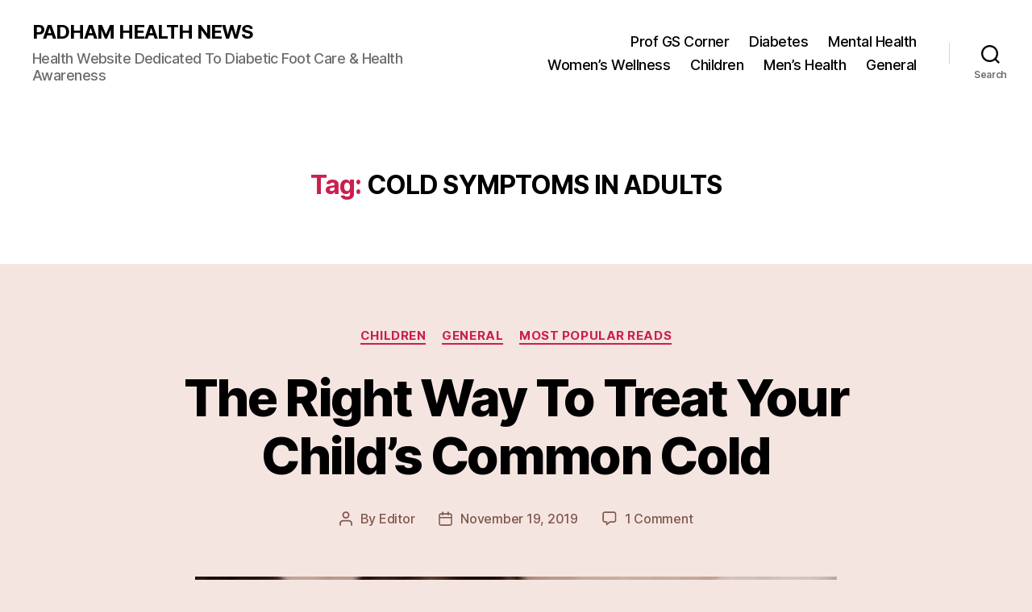

--- FILE ---
content_type: text/html; charset=UTF-8
request_url: https://padhamhealthnews.org/tag/cold-symptoms-in-adults/
body_size: 15850
content:
<!DOCTYPE html><html
class="no-js" dir="ltr" lang="en-GB" prefix="og: https://ogp.me/ns#"><head><meta
charset="UTF-8"><meta
name="viewport" content="width=device-width, initial-scale=1.0"><link
rel="profile" href="https://gmpg.org/xfn/11"><title>COLD SYMPTOMS IN ADULTS - PADHAM HEALTH NEWS</title><style>img:is([sizes="auto" i], [sizes^="auto," i]){contain-intrinsic-size:3000px 1500px}</style><meta
name="robots" content="max-image-preview:large" /><link
rel="canonical" href="https://padhamhealthnews.org/tag/cold-symptoms-in-adults/" /><meta
name="generator" content="All in One SEO (AIOSEO) 4.8.9" /> <script type="application/ld+json" class="aioseo-schema">{"@context":"https:\/\/schema.org","@graph":[{"@type":"BreadcrumbList","@id":"https:\/\/padhamhealthnews.org\/tag\/cold-symptoms-in-adults\/#breadcrumblist","itemListElement":[{"@type":"ListItem","@id":"https:\/\/padhamhealthnews.org#listItem","position":1,"name":"Home","item":"https:\/\/padhamhealthnews.org","nextItem":{"@type":"ListItem","@id":"https:\/\/padhamhealthnews.org\/tag\/cold-symptoms-in-adults\/#listItem","name":"COLD SYMPTOMS IN ADULTS"}},{"@type":"ListItem","@id":"https:\/\/padhamhealthnews.org\/tag\/cold-symptoms-in-adults\/#listItem","position":2,"name":"COLD SYMPTOMS IN ADULTS","previousItem":{"@type":"ListItem","@id":"https:\/\/padhamhealthnews.org#listItem","name":"Home"}}]},{"@type":"CollectionPage","@id":"https:\/\/padhamhealthnews.org\/tag\/cold-symptoms-in-adults\/#collectionpage","url":"https:\/\/padhamhealthnews.org\/tag\/cold-symptoms-in-adults\/","name":"COLD SYMPTOMS IN ADULTS - PADHAM HEALTH NEWS","inLanguage":"en-GB","isPartOf":{"@id":"https:\/\/padhamhealthnews.org\/#website"},"breadcrumb":{"@id":"https:\/\/padhamhealthnews.org\/tag\/cold-symptoms-in-adults\/#breadcrumblist"}},{"@type":"Organization","@id":"https:\/\/padhamhealthnews.org\/#organization","name":"PADHAM HEALTH NEWS","description":"Health Website Dedicated To Diabetic Foot Care & Health Awareness","url":"https:\/\/padhamhealthnews.org\/","sameAs":["https:\/\/facebook.com\/@padhamhealthnews","https:\/\/x.com\/@padhamhealthnews","https:\/\/instagram.com\/@padhamhealthnews","https:\/\/pinterest.com\/@padhamhealthnews","https:\/\/youtube.com\/@padhamhealthnews"]},{"@type":"WebSite","@id":"https:\/\/padhamhealthnews.org\/#website","url":"https:\/\/padhamhealthnews.org\/","name":"PADHAM HEALTH NEWS","description":"Health Website Dedicated To Diabetic Foot Care & Health Awareness","inLanguage":"en-GB","publisher":{"@id":"https:\/\/padhamhealthnews.org\/#organization"}}]}</script> <link
rel="alternate" type="application/rss+xml" title="PADHAM HEALTH NEWS &raquo; Feed" href="https://padhamhealthnews.org/feed/" /><link
rel="alternate" type="application/rss+xml" title="PADHAM HEALTH NEWS &raquo; Comments Feed" href="https://padhamhealthnews.org/comments/feed/" /><link
rel="alternate" type="application/rss+xml" title="PADHAM HEALTH NEWS &raquo; COLD SYMPTOMS IN ADULTS Tag Feed" href="https://padhamhealthnews.org/tag/cold-symptoms-in-adults/feed/" /> <script src="//www.googletagmanager.com/gtag/js?id=G-51MRKMKKEB"  data-cfasync="false" data-wpfc-render="false" async></script> <script data-cfasync="false" data-wpfc-render="false">var mi_version='9.9.0';var mi_track_user=true;var mi_no_track_reason='';var MonsterInsightsDefaultLocations={"page_location":"https:\/\/padhamhealthnews.org\/tag\/cold-symptoms-in-adults\/"};if(typeof MonsterInsightsPrivacyGuardFilter==='function'){var MonsterInsightsLocations=(typeof MonsterInsightsExcludeQuery==='object')?MonsterInsightsPrivacyGuardFilter(MonsterInsightsExcludeQuery):MonsterInsightsPrivacyGuardFilter(MonsterInsightsDefaultLocations);}else{var MonsterInsightsLocations=(typeof MonsterInsightsExcludeQuery==='object')?MonsterInsightsExcludeQuery:MonsterInsightsDefaultLocations;}
var disableStrs=['ga-disable-G-51MRKMKKEB',];function __gtagTrackerIsOptedOut(){for(var index=0;index<disableStrs.length;index++){if(document.cookie.indexOf(disableStrs[index]+'=true')>-1){return true;}}
return false;}
if(__gtagTrackerIsOptedOut()){for(var index=0;index<disableStrs.length;index++){window[disableStrs[index]]=true;}}
function __gtagTrackerOptout(){for(var index=0;index<disableStrs.length;index++){document.cookie=disableStrs[index]+'=true; expires=Thu, 31 Dec 2099 23:59:59 UTC; path=/';window[disableStrs[index]]=true;}}
if('undefined'===typeof gaOptout){function gaOptout(){__gtagTrackerOptout();}}
window.dataLayer=window.dataLayer||[];window.MonsterInsightsDualTracker={helpers:{},trackers:{},};if(mi_track_user){function __gtagDataLayer(){dataLayer.push(arguments);}
function __gtagTracker(type,name,parameters){if(!parameters){parameters={};}
if(parameters.send_to){__gtagDataLayer.apply(null,arguments);return;}
if(type==='event'){parameters.send_to=monsterinsights_frontend.v4_id;var hookName=name;if(typeof parameters['event_category']!=='undefined'){hookName=parameters['event_category']+':'+name;}
if(typeof MonsterInsightsDualTracker.trackers[hookName]!=='undefined'){MonsterInsightsDualTracker.trackers[hookName](parameters);}else{__gtagDataLayer('event',name,parameters);}}else{__gtagDataLayer.apply(null,arguments);}}
__gtagTracker('js',new Date());__gtagTracker('set',{'developer_id.dZGIzZG':true,});if(MonsterInsightsLocations.page_location){__gtagTracker('set',MonsterInsightsLocations);}
__gtagTracker('config','G-51MRKMKKEB',{"forceSSL":"true","link_attribution":"true"});window.gtag=__gtagTracker;(function(){var noopfn=function(){return null;};var newtracker=function(){return new Tracker();};var Tracker=function(){return null;};var p=Tracker.prototype;p.get=noopfn;p.set=noopfn;p.send=function(){var args=Array.prototype.slice.call(arguments);args.unshift('send');__gaTracker.apply(null,args);};var __gaTracker=function(){var len=arguments.length;if(len===0){return;}
var f=arguments[len-1];if(typeof f!=='object'||f===null||typeof f.hitCallback!=='function'){if('send'===arguments[0]){var hitConverted,hitObject=false,action;if('event'===arguments[1]){if('undefined'!==typeof arguments[3]){hitObject={'eventAction':arguments[3],'eventCategory':arguments[2],'eventLabel':arguments[4],'value':arguments[5]?arguments[5]:1,}}}
if('pageview'===arguments[1]){if('undefined'!==typeof arguments[2]){hitObject={'eventAction':'page_view','page_path':arguments[2],}}}
if(typeof arguments[2]==='object'){hitObject=arguments[2];}
if(typeof arguments[5]==='object'){Object.assign(hitObject,arguments[5]);}
if('undefined'!==typeof arguments[1].hitType){hitObject=arguments[1];if('pageview'===hitObject.hitType){hitObject.eventAction='page_view';}}
if(hitObject){action='timing'===arguments[1].hitType?'timing_complete':hitObject.eventAction;hitConverted=mapArgs(hitObject);__gtagTracker('event',action,hitConverted);}}
return;}
function mapArgs(args){var arg,hit={};var gaMap={'eventCategory':'event_category','eventAction':'event_action','eventLabel':'event_label','eventValue':'event_value','nonInteraction':'non_interaction','timingCategory':'event_category','timingVar':'name','timingValue':'value','timingLabel':'event_label','page':'page_path','location':'page_location','title':'page_title','referrer':'page_referrer',};for(arg in args){if(!(!args.hasOwnProperty(arg)||!gaMap.hasOwnProperty(arg))){hit[gaMap[arg]]=args[arg];}else{hit[arg]=args[arg];}}
return hit;}
try{f.hitCallback();}catch(ex){}};__gaTracker.create=newtracker;__gaTracker.getByName=newtracker;__gaTracker.getAll=function(){return[];};__gaTracker.remove=noopfn;__gaTracker.loaded=true;window['__gaTracker']=__gaTracker;})();}else{console.log("");(function(){function __gtagTracker(){return null;}
window['__gtagTracker']=__gtagTracker;window['gtag']=__gtagTracker;})();}</script> <script>window._wpemojiSettings={"baseUrl":"https:\/\/s.w.org\/images\/core\/emoji\/16.0.1\/72x72\/","ext":".png","svgUrl":"https:\/\/s.w.org\/images\/core\/emoji\/16.0.1\/svg\/","svgExt":".svg","source":{"concatemoji":"https:\/\/padhamhealthnews.org\/wp-includes\/js\/wp-emoji-release.min.js?ver=6.8.3"}};
/*! This file is auto-generated */
!function(s,n){var o,i,e;function c(e){try{var t={supportTests:e,timestamp:(new Date).valueOf()};sessionStorage.setItem(o,JSON.stringify(t))}catch(e){}}function p(e,t,n){e.clearRect(0,0,e.canvas.width,e.canvas.height),e.fillText(t,0,0);var t=new Uint32Array(e.getImageData(0,0,e.canvas.width,e.canvas.height).data),a=(e.clearRect(0,0,e.canvas.width,e.canvas.height),e.fillText(n,0,0),new Uint32Array(e.getImageData(0,0,e.canvas.width,e.canvas.height).data));return t.every(function(e,t){return e===a[t]})}function u(e,t){e.clearRect(0,0,e.canvas.width,e.canvas.height),e.fillText(t,0,0);for(var n=e.getImageData(16,16,1,1),a=0;a<n.data.length;a++)if(0!==n.data[a])return!1;return!0}function f(e,t,n,a){switch(t){case"flag":return n(e,"\ud83c\udff3\ufe0f\u200d\u26a7\ufe0f","\ud83c\udff3\ufe0f\u200b\u26a7\ufe0f")?!1:!n(e,"\ud83c\udde8\ud83c\uddf6","\ud83c\udde8\u200b\ud83c\uddf6")&&!n(e,"\ud83c\udff4\udb40\udc67\udb40\udc62\udb40\udc65\udb40\udc6e\udb40\udc67\udb40\udc7f","\ud83c\udff4\u200b\udb40\udc67\u200b\udb40\udc62\u200b\udb40\udc65\u200b\udb40\udc6e\u200b\udb40\udc67\u200b\udb40\udc7f");case"emoji":return!a(e,"\ud83e\udedf")}return!1}function g(e,t,n,a){var r="undefined"!=typeof WorkerGlobalScope&&self instanceof WorkerGlobalScope?new OffscreenCanvas(300,150):s.createElement("canvas"),o=r.getContext("2d",{willReadFrequently:!0}),i=(o.textBaseline="top",o.font="600 32px Arial",{});return e.forEach(function(e){i[e]=t(o,e,n,a)}),i}function t(e){var t=s.createElement("script");t.src=e,t.defer=!0,s.head.appendChild(t)}"undefined"!=typeof Promise&&(o="wpEmojiSettingsSupports",i=["flag","emoji"],n.supports={everything:!0,everythingExceptFlag:!0},e=new Promise(function(e){s.addEventListener("DOMContentLoaded",e,{once:!0})}),new Promise(function(t){var n=function(){try{var e=JSON.parse(sessionStorage.getItem(o));if("object"==typeof e&&"number"==typeof e.timestamp&&(new Date).valueOf()<e.timestamp+604800&&"object"==typeof e.supportTests)return e.supportTests}catch(e){}return null}();if(!n){if("undefined"!=typeof Worker&&"undefined"!=typeof OffscreenCanvas&&"undefined"!=typeof URL&&URL.createObjectURL&&"undefined"!=typeof Blob)try{var e="postMessage("+g.toString()+"("+[JSON.stringify(i),f.toString(),p.toString(),u.toString()].join(",")+"));",a=new Blob([e],{type:"text/javascript"}),r=new Worker(URL.createObjectURL(a),{name:"wpTestEmojiSupports"});return void(r.onmessage=function(e){c(n=e.data),r.terminate(),t(n)})}catch(e){}c(n=g(i,f,p,u))}t(n)}).then(function(e){for(var t in e)n.supports[t]=e[t],n.supports.everything=n.supports.everything&&n.supports[t],"flag"!==t&&(n.supports.everythingExceptFlag=n.supports.everythingExceptFlag&&n.supports[t]);n.supports.everythingExceptFlag=n.supports.everythingExceptFlag&&!n.supports.flag,n.DOMReady=!1,n.readyCallback=function(){n.DOMReady=!0}}).then(function(){return e}).then(function(){var e;n.supports.everything||(n.readyCallback(),(e=n.source||{}).concatemoji?t(e.concatemoji):e.wpemoji&&e.twemoji&&(t(e.twemoji),t(e.wpemoji)))}))}((window,document),window._wpemojiSettings);</script> <style id='wp-emoji-styles-inline-css'>img.wp-smiley,img.emoji{display:inline !important;border:none !important;box-shadow:none !important;height:1em !important;width:1em !important;margin:0
0.07em !important;vertical-align:-0.1em !important;background:none !important;padding:0
!important}</style><link
rel='stylesheet' id='wp-block-library-css' href='https://padhamhealthnews.org/wp-includes/css/dist/block-library/style.min.css?ver=6.8.3' media='all' /><style id='classic-theme-styles-inline-css'>
/*! This file is auto-generated */
.wp-block-button__link{color:#fff;background-color:#32373c;border-radius:9999px;box-shadow:none;text-decoration:none;padding:calc(.667em + 2px) calc(1.333em+2px);font-size:1.125em}.wp-block-file__button{background:#32373c;color:#fff;text-decoration:none}</style><style id='global-styles-inline-css'>:root{--wp--preset--aspect-ratio--square:1;--wp--preset--aspect-ratio--4-3:4/3;--wp--preset--aspect-ratio--3-4:3/4;--wp--preset--aspect-ratio--3-2:3/2;--wp--preset--aspect-ratio--2-3:2/3;--wp--preset--aspect-ratio--16-9:16/9;--wp--preset--aspect-ratio--9-16:9/16;--wp--preset--color--black:#000;--wp--preset--color--cyan-bluish-gray:#abb8c3;--wp--preset--color--white:#fff;--wp--preset--color--pale-pink:#f78da7;--wp--preset--color--vivid-red:#cf2e2e;--wp--preset--color--luminous-vivid-orange:#ff6900;--wp--preset--color--luminous-vivid-amber:#fcb900;--wp--preset--color--light-green-cyan:#7bdcb5;--wp--preset--color--vivid-green-cyan:#00d084;--wp--preset--color--pale-cyan-blue:#8ed1fc;--wp--preset--color--vivid-cyan-blue:#0693e3;--wp--preset--color--vivid-purple:#9b51e0;--wp--preset--color--accent:#ca1f4d;--wp--preset--color--primary:#000;--wp--preset--color--secondary:#7f574c;--wp--preset--color--subtle-background:#dfc0b8;--wp--preset--color--background:#f5e5e1;--wp--preset--gradient--vivid-cyan-blue-to-vivid-purple:linear-gradient(135deg,rgba(6,147,227,1) 0%,rgb(155,81,224) 100%);--wp--preset--gradient--light-green-cyan-to-vivid-green-cyan:linear-gradient(135deg,rgb(122,220,180) 0%,rgb(0,208,130) 100%);--wp--preset--gradient--luminous-vivid-amber-to-luminous-vivid-orange:linear-gradient(135deg,rgba(252,185,0,1) 0%,rgba(255,105,0,1) 100%);--wp--preset--gradient--luminous-vivid-orange-to-vivid-red:linear-gradient(135deg,rgba(255,105,0,1) 0%,rgb(207,46,46) 100%);--wp--preset--gradient--very-light-gray-to-cyan-bluish-gray:linear-gradient(135deg,rgb(238,238,238) 0%,rgb(169,184,195) 100%);--wp--preset--gradient--cool-to-warm-spectrum:linear-gradient(135deg,rgb(74,234,220) 0%,rgb(151,120,209) 20%,rgb(207,42,186) 40%,rgb(238,44,130) 60%,rgb(251,105,98) 80%,rgb(254,248,76) 100%);--wp--preset--gradient--blush-light-purple:linear-gradient(135deg,rgb(255,206,236) 0%,rgb(152,150,240) 100%);--wp--preset--gradient--blush-bordeaux:linear-gradient(135deg,rgb(254,205,165) 0%,rgb(254,45,45) 50%,rgb(107,0,62) 100%);--wp--preset--gradient--luminous-dusk:linear-gradient(135deg,rgb(255,203,112) 0%,rgb(199,81,192) 50%,rgb(65,88,208) 100%);--wp--preset--gradient--pale-ocean:linear-gradient(135deg,rgb(255,245,203) 0%,rgb(182,227,212) 50%,rgb(51,167,181) 100%);--wp--preset--gradient--electric-grass:linear-gradient(135deg,rgb(202,248,128) 0%,rgb(113,206,126) 100%);--wp--preset--gradient--midnight:linear-gradient(135deg,rgb(2,3,129) 0%,rgb(40,116,252) 100%);--wp--preset--font-size--small:18px;--wp--preset--font-size--medium:20px;--wp--preset--font-size--large:26.25px;--wp--preset--font-size--x-large:42px;--wp--preset--font-size--normal:21px;--wp--preset--font-size--larger:32px;--wp--preset--spacing--20:0.44rem;--wp--preset--spacing--30:0.67rem;--wp--preset--spacing--40:1rem;--wp--preset--spacing--50:1.5rem;--wp--preset--spacing--60:2.25rem;--wp--preset--spacing--70:3.38rem;--wp--preset--spacing--80:5.06rem;--wp--preset--shadow--natural:6px 6px 9px rgba(0, 0, 0, 0.2);--wp--preset--shadow--deep:12px 12px 50px rgba(0, 0, 0, 0.4);--wp--preset--shadow--sharp:6px 6px 0px rgba(0, 0, 0, 0.2);--wp--preset--shadow--outlined:6px 6px 0px -3px rgba(255, 255, 255, 1), 6px 6px rgba(0, 0, 0, 1);--wp--preset--shadow--crisp:6px 6px 0px rgba(0,0,0,1)}:where(.is-layout-flex){gap:0.5em}:where(.is-layout-grid){gap:0.5em}body .is-layout-flex{display:flex}.is-layout-flex{flex-wrap:wrap;align-items:center}.is-layout-flex>:is(*,div){margin:0}body .is-layout-grid{display:grid}.is-layout-grid>:is(*,div){margin:0}:where(.wp-block-columns.is-layout-flex){gap:2em}:where(.wp-block-columns.is-layout-grid){gap:2em}:where(.wp-block-post-template.is-layout-flex){gap:1.25em}:where(.wp-block-post-template.is-layout-grid){gap:1.25em}.has-black-color{color:var(--wp--preset--color--black) !important}.has-cyan-bluish-gray-color{color:var(--wp--preset--color--cyan-bluish-gray) !important}.has-white-color{color:var(--wp--preset--color--white) !important}.has-pale-pink-color{color:var(--wp--preset--color--pale-pink) !important}.has-vivid-red-color{color:var(--wp--preset--color--vivid-red) !important}.has-luminous-vivid-orange-color{color:var(--wp--preset--color--luminous-vivid-orange) !important}.has-luminous-vivid-amber-color{color:var(--wp--preset--color--luminous-vivid-amber) !important}.has-light-green-cyan-color{color:var(--wp--preset--color--light-green-cyan) !important}.has-vivid-green-cyan-color{color:var(--wp--preset--color--vivid-green-cyan) !important}.has-pale-cyan-blue-color{color:var(--wp--preset--color--pale-cyan-blue) !important}.has-vivid-cyan-blue-color{color:var(--wp--preset--color--vivid-cyan-blue) !important}.has-vivid-purple-color{color:var(--wp--preset--color--vivid-purple) !important}.has-black-background-color{background-color:var(--wp--preset--color--black) !important}.has-cyan-bluish-gray-background-color{background-color:var(--wp--preset--color--cyan-bluish-gray) !important}.has-white-background-color{background-color:var(--wp--preset--color--white) !important}.has-pale-pink-background-color{background-color:var(--wp--preset--color--pale-pink) !important}.has-vivid-red-background-color{background-color:var(--wp--preset--color--vivid-red) !important}.has-luminous-vivid-orange-background-color{background-color:var(--wp--preset--color--luminous-vivid-orange) !important}.has-luminous-vivid-amber-background-color{background-color:var(--wp--preset--color--luminous-vivid-amber) !important}.has-light-green-cyan-background-color{background-color:var(--wp--preset--color--light-green-cyan) !important}.has-vivid-green-cyan-background-color{background-color:var(--wp--preset--color--vivid-green-cyan) !important}.has-pale-cyan-blue-background-color{background-color:var(--wp--preset--color--pale-cyan-blue) !important}.has-vivid-cyan-blue-background-color{background-color:var(--wp--preset--color--vivid-cyan-blue) !important}.has-vivid-purple-background-color{background-color:var(--wp--preset--color--vivid-purple) !important}.has-black-border-color{border-color:var(--wp--preset--color--black) !important}.has-cyan-bluish-gray-border-color{border-color:var(--wp--preset--color--cyan-bluish-gray) !important}.has-white-border-color{border-color:var(--wp--preset--color--white) !important}.has-pale-pink-border-color{border-color:var(--wp--preset--color--pale-pink) !important}.has-vivid-red-border-color{border-color:var(--wp--preset--color--vivid-red) !important}.has-luminous-vivid-orange-border-color{border-color:var(--wp--preset--color--luminous-vivid-orange) !important}.has-luminous-vivid-amber-border-color{border-color:var(--wp--preset--color--luminous-vivid-amber) !important}.has-light-green-cyan-border-color{border-color:var(--wp--preset--color--light-green-cyan) !important}.has-vivid-green-cyan-border-color{border-color:var(--wp--preset--color--vivid-green-cyan) !important}.has-pale-cyan-blue-border-color{border-color:var(--wp--preset--color--pale-cyan-blue) !important}.has-vivid-cyan-blue-border-color{border-color:var(--wp--preset--color--vivid-cyan-blue) !important}.has-vivid-purple-border-color{border-color:var(--wp--preset--color--vivid-purple) !important}.has-vivid-cyan-blue-to-vivid-purple-gradient-background{background:var(--wp--preset--gradient--vivid-cyan-blue-to-vivid-purple) !important}.has-light-green-cyan-to-vivid-green-cyan-gradient-background{background:var(--wp--preset--gradient--light-green-cyan-to-vivid-green-cyan) !important}.has-luminous-vivid-amber-to-luminous-vivid-orange-gradient-background{background:var(--wp--preset--gradient--luminous-vivid-amber-to-luminous-vivid-orange) !important}.has-luminous-vivid-orange-to-vivid-red-gradient-background{background:var(--wp--preset--gradient--luminous-vivid-orange-to-vivid-red) !important}.has-very-light-gray-to-cyan-bluish-gray-gradient-background{background:var(--wp--preset--gradient--very-light-gray-to-cyan-bluish-gray) !important}.has-cool-to-warm-spectrum-gradient-background{background:var(--wp--preset--gradient--cool-to-warm-spectrum) !important}.has-blush-light-purple-gradient-background{background:var(--wp--preset--gradient--blush-light-purple) !important}.has-blush-bordeaux-gradient-background{background:var(--wp--preset--gradient--blush-bordeaux) !important}.has-luminous-dusk-gradient-background{background:var(--wp--preset--gradient--luminous-dusk) !important}.has-pale-ocean-gradient-background{background:var(--wp--preset--gradient--pale-ocean) !important}.has-electric-grass-gradient-background{background:var(--wp--preset--gradient--electric-grass) !important}.has-midnight-gradient-background{background:var(--wp--preset--gradient--midnight) !important}.has-small-font-size{font-size:var(--wp--preset--font-size--small) !important}.has-medium-font-size{font-size:var(--wp--preset--font-size--medium) !important}.has-large-font-size{font-size:var(--wp--preset--font-size--large) !important}.has-x-large-font-size{font-size:var(--wp--preset--font-size--x-large) !important}:where(.wp-block-post-template.is-layout-flex){gap:1.25em}:where(.wp-block-post-template.is-layout-grid){gap:1.25em}:where(.wp-block-columns.is-layout-flex){gap:2em}:where(.wp-block-columns.is-layout-grid){gap:2em}:root :where(.wp-block-pullquote){font-size:1.5em;line-height:1.6}</style><link
rel='stylesheet' id='dashicons-css' href='https://padhamhealthnews.org/wp-includes/css/dashicons.min.css?ver=6.8.3' media='all' /><link
rel='stylesheet' id='post-views-counter-frontend-css' href='https://padhamhealthnews.org/wp-content/plugins/post-views-counter/css/frontend.css?ver=1.3.11' media='all' /><link
rel='stylesheet' id='wp-components-css' href='https://padhamhealthnews.org/wp-includes/css/dist/components/style.min.css?ver=6.8.3' media='all' /><link
rel='stylesheet' id='godaddy-styles-css' href='https://padhamhealthnews.org/wp-content/mu-plugins/vendor/wpex/godaddy-launch/includes/Dependencies/GoDaddy/Styles/build/latest.css?ver=2.0.2' media='all' /><link
rel='stylesheet' id='twentytwenty-style-css' href='https://padhamhealthnews.org/wp-content/themes/twentytwenty/style.css?ver=2.9' media='all' /><style id='twentytwenty-style-inline-css'>.color-accent,.color-accent-hover:hover,.color-accent-hover:focus,:root .has-accent-color,.has-drop-cap:not(:focus):first-letter,.wp-block-button.is-style-outline,a{color:#ca1f4d}blockquote,.border-color-accent,.border-color-accent-hover:hover,.border-color-accent-hover:focus{border-color:#ca1f4d}button,.button,.faux-button,.wp-block-button__link,.wp-block-file .wp-block-file__button,input[type="button"],input[type="reset"],input[type="submit"],.bg-accent,.bg-accent-hover:hover,.bg-accent-hover:focus,:root .has-accent-background-color,.comment-reply-link{background-color:#ca1f4d}.fill-children-accent,.fill-children-accent
*{fill:#ca1f4d}:root .has-background-color,button,.button,.faux-button,.wp-block-button__link,.wp-block-file__button,input[type="button"],input[type="reset"],input[type="submit"],.wp-block-button,.comment-reply-link,.has-background.has-primary-background-color:not(.has-text-color),.has-background.has-primary-background-color *:not(.has-text-color),.has-background.has-accent-background-color:not(.has-text-color),.has-background.has-accent-background-color *:not(.has-text-color){color:#f5e5e1}:root .has-background-background-color{background-color:#f5e5e1}body,.entry-title a,:root .has-primary-color{color:#000}:root .has-primary-background-color{background-color:#000}cite,figcaption,.wp-caption-text,.post-meta,.entry-content .wp-block-archives li,.entry-content .wp-block-categories li,.entry-content .wp-block-latest-posts li,.wp-block-latest-comments__comment-date,.wp-block-latest-posts__post-date,.wp-block-embed figcaption,.wp-block-image figcaption,.wp-block-pullquote cite,.comment-metadata,.comment-respond .comment-notes,.comment-respond .logged-in-as,.pagination .dots,.entry-content hr:not(.has-background),hr.styled-separator,:root .has-secondary-color{color:#7f574c}:root .has-secondary-background-color{background-color:#7f574c}pre,fieldset,input,textarea,table,table *,hr{border-color:#dfc0b8}caption,code,code,kbd,samp,.wp-block-table.is-style-stripes tbody tr:nth-child(odd),:root .has-subtle-background-background-color{background-color:#dfc0b8}.wp-block-table.is-style-stripes{border-bottom-color:#dfc0b8}.wp-block-latest-posts.is-grid
li{border-top-color:#dfc0b8}:root .has-subtle-background-color{color:#dfc0b8}body:not(.overlay-header) .primary-menu > li > a,body:not(.overlay-header) .primary-menu > li > .icon,.modal-menu a,.footer-menu a, .footer-widgets a:where(:not(.wp-block-button__link)),#site-footer .wp-block-button.is-style-outline,.wp-block-pullquote:before,.singular:not(.overlay-header) .entry-header a,.archive-header a,.header-footer-group .color-accent,.header-footer-group .color-accent-hover:hover{color:#cd2653}.social-icons a,#site-footer button:not(.toggle),#site-footer .button,#site-footer .faux-button,#site-footer .wp-block-button__link,#site-footer .wp-block-file__button,#site-footer input[type="button"],#site-footer input[type="reset"],#site-footer input[type="submit"]{background-color:#cd2653}.header-footer-group,body:not(.overlay-header) #site-header .toggle,.menu-modal
.toggle{color:#000}body:not(.overlay-header) .primary-menu
ul{background-color:#000}body:not(.overlay-header) .primary-menu>li>ul:after{border-bottom-color:#000}body:not(.overlay-header) .primary-menu ul ul:after{border-left-color:#000}.site-description,body:not(.overlay-header) .toggle-inner .toggle-text,.widget .post-date,.widget .rss-date,.widget_archive li,.widget_categories li,.widget cite,.widget_pages li,.widget_meta li,.widget_nav_menu li,.powered-by-wordpress,.footer-credits .privacy-policy,.to-the-top,.singular .entry-header .post-meta,.singular:not(.overlay-header) .entry-header .post-meta
a{color:#6d6d6d}.header-footer-group pre,.header-footer-group fieldset,.header-footer-group input,.header-footer-group textarea,.header-footer-group table,.header-footer-group table *,.footer-nav-widgets-wrapper,#site-footer,.menu-modal nav *,.footer-widgets-outer-wrapper,.footer-top{border-color:#dcd7ca}.header-footer-group table caption,body:not(.overlay-header) .header-inner .toggle-wrapper::before{background-color:#dcd7ca}</style><link
rel='stylesheet' id='twentytwenty-fonts-css' href='https://padhamhealthnews.org/wp-content/themes/twentytwenty/assets/css/font-inter.css?ver=2.9' media='all' /><link
rel='stylesheet' id='twentytwenty-print-style-css' href='https://padhamhealthnews.org/wp-content/themes/twentytwenty/print.css?ver=2.9' media='print' /> <script src="https://padhamhealthnews.org/wp-content/plugins/google-analytics-for-wordpress/assets/js/frontend-gtag.min.js?ver=9.9.0" id="monsterinsights-frontend-script-js" async data-wp-strategy="async"></script> <script data-cfasync="false" data-wpfc-render="false" id='monsterinsights-frontend-script-js-extra'>var monsterinsights_frontend={"js_events_tracking":"true","download_extensions":"doc,pdf,ppt,zip,xls,docx,pptx,xlsx","inbound_paths":"[{\"path\":\"\\\/go\\\/\",\"label\":\"affiliate\"},{\"path\":\"\\\/recommend\\\/\",\"label\":\"affiliate\"}]","home_url":"https:\/\/padhamhealthnews.org","hash_tracking":"false","v4_id":"G-51MRKMKKEB"};</script> <link
rel="https://api.w.org/" href="https://padhamhealthnews.org/wp-json/" /><link
rel="alternate" title="JSON" type="application/json" href="https://padhamhealthnews.org/wp-json/wp/v2/tags/3191" /><link
rel="EditURI" type="application/rsd+xml" title="RSD" href="https://padhamhealthnews.org/xmlrpc.php?rsd" /><meta
name="generator" content="WordPress 6.8.3" /> <script type="text/javascript">window._S_T||(function(d){var s=d.createElement('script'),u=s.onload===undefined&&s.onreadystatechange===undefined,i=0,f=function(){window._S_T?(_S_T.async=true)&&_S_T.setup(4134,"*.padhamhealthnews.org"):i++<120&&setTimeout(f,600)},h=d.getElementsByTagName('head');s.async=true;s.src='//counter.personyze.com/stat-track-lib.js';s.onload=s.onreadystatechange=f;(h&&h[0]||d.documentElement).appendChild(s);if(u)f();})(document);</script> <meta
name="p:domain_verify" content="cf2e96fa234c51de45a5068bd0c33ba4"/> <script>!function(f,b,e,v,n,t,s)
{if(f.fbq)return;n=f.fbq=function(){n.callMethod?n.callMethod.apply(n,arguments):n.queue.push(arguments)};if(!f._fbq)f._fbq=n;n.push=n;n.loaded=!0;n.version='2.0';n.queue=[];t=b.createElement(e);t.async=!0;t.src=v;s=b.getElementsByTagName(e)[0];s.parentNode.insertBefore(t,s)}(window,document,'script','https://connect.facebook.net/en_US/fbevents.js');fbq('init','122351065151197');fbq('track','PageView');</script> <noscript><img
height="1" width="1" style="display:none"
src="https://www.facebook.com/tr?id=122351065151197&ev=PageView&noscript=1"
/></noscript> <script async src="//pagead2.googlesyndication.com/pagead/js/adsbygoogle.js"></script> <script>(adsbygoogle=window.adsbygoogle||[]).push({google_ad_client:"ca-pub-7175623871379176",enable_page_level_ads:true});</script> <script data-ad-client="ca-pub-7848376197431843" async src="https://pagead2.googlesyndication.com/pagead/js/adsbygoogle.js"></script> <script>(function(h,o,t,j,a,r){h.hj=h.hj||function(){(h.hj.q=h.hj.q||[]).push(arguments)};h._hjSettings={hjid:1644309,hjsv:6};a=o.getElementsByTagName('head')[0];r=o.createElement('script');r.async=1;r.src=t+h._hjSettings.hjid+j+h._hjSettings.hjsv;a.appendChild(r);})(window,document,'https://static.hotjar.com/c/hotjar-','.js?sv=');</script> <script id="mcjs">!function(c,h,i,m,p){m=c.createElement(h),p=c.getElementsByTagName(h)[0],m.async=1,m.src=i,p.parentNode.insertBefore(m,p)}(document,"script","https://chimpstatic.com/mcjs-connected/js/users/51d8b5f870707083c3dccb212/21d8027d0535ba3c16ce26994.js");</script> <script async src="https://www.googletagmanager.com/gtag/js?id=UA-83951306-1"></script> <script>window.dataLayer=window.dataLayer||[];function gtag(){dataLayer.push(arguments);}
gtag('js',new Date());gtag('config','UA-83951306-1');</script> <meta
name="description" content="Common cold in children is indeed a common sight- what can you do as a parent to build their immunity and heal that running nose?"> <script>document.documentElement.className=document.documentElement.className.replace('no-js','js');</script> <style id="custom-background-css">body.custom-background{background-color:#f5e5e1}</style><link
rel="icon" href="https://padhamhealthnews.org/wp-content/uploads/2016/06/cropped-601497_592155730813891_1280144481_n-32x32.jpg" sizes="32x32" /><link
rel="icon" href="https://padhamhealthnews.org/wp-content/uploads/2016/06/cropped-601497_592155730813891_1280144481_n-192x192.jpg" sizes="192x192" /><link
rel="apple-touch-icon" href="https://padhamhealthnews.org/wp-content/uploads/2016/06/cropped-601497_592155730813891_1280144481_n-180x180.jpg" /><meta
name="msapplication-TileImage" content="https://padhamhealthnews.org/wp-content/uploads/2016/06/cropped-601497_592155730813891_1280144481_n-270x270.jpg" /><style id="wp-custom-css">.post-tags.meta-wrapper{display:none}}</style></head><body
class="archive tag tag-cold-symptoms-in-adults tag-3191 custom-background wp-embed-responsive wp-theme-twentytwenty enable-search-modal has-no-pagination showing-comments show-avatars footer-top-visible"><a
class="skip-link screen-reader-text" href="#site-content">Skip to the content</a>
<header
id="site-header" class="header-footer-group"><div
class="header-inner section-inner"><div
class="header-titles-wrapper">
<button
class="toggle search-toggle mobile-search-toggle" data-toggle-target=".search-modal" data-toggle-body-class="showing-search-modal" data-set-focus=".search-modal .search-field" aria-expanded="false">
<span
class="toggle-inner">
<span
class="toggle-icon">
<svg
class="svg-icon" aria-hidden="true" role="img" focusable="false" xmlns="http://www.w3.org/2000/svg" width="23" height="23" viewBox="0 0 23 23"><path
d="M38.710696,48.0601792 L43,52.3494831 L41.3494831,54 L37.0601792,49.710696 C35.2632422,51.1481185 32.9839107,52.0076499 30.5038249,52.0076499 C24.7027226,52.0076499 20,47.3049272 20,41.5038249 C20,35.7027226 24.7027226,31 30.5038249,31 C36.3049272,31 41.0076499,35.7027226 41.0076499,41.5038249 C41.0076499,43.9839107 40.1481185,46.2632422 38.710696,48.0601792 Z M36.3875844,47.1716785 C37.8030221,45.7026647 38.6734666,43.7048964 38.6734666,41.5038249 C38.6734666,36.9918565 35.0157934,33.3341833 30.5038249,33.3341833 C25.9918565,33.3341833 22.3341833,36.9918565 22.3341833,41.5038249 C22.3341833,46.0157934 25.9918565,49.6734666 30.5038249,49.6734666 C32.7048964,49.6734666 34.7026647,48.8030221 36.1716785,47.3875844 C36.2023931,47.347638 36.2360451,47.3092237 36.2726343,47.2726343 C36.3092237,47.2360451 36.347638,47.2023931 36.3875844,47.1716785 Z" transform="translate(-20 -31)" /></svg>								</span>
<span
class="toggle-text">Search</span>
</span>
</button><div
class="header-titles"><div
class="site-title faux-heading"><a
href="https://padhamhealthnews.org/" rel="home">PADHAM HEALTH NEWS</a></div><div
class="site-description">Health Website Dedicated To Diabetic Foot Care &amp; Health Awareness</div></div><button
class="toggle nav-toggle mobile-nav-toggle" data-toggle-target=".menu-modal"  data-toggle-body-class="showing-menu-modal" aria-expanded="false" data-set-focus=".close-nav-toggle">
<span
class="toggle-inner">
<span
class="toggle-icon">
<svg
class="svg-icon" aria-hidden="true" role="img" focusable="false" xmlns="http://www.w3.org/2000/svg" width="26" height="7" viewBox="0 0 26 7"><path
fill-rule="evenodd" d="M332.5,45 C330.567003,45 329,43.4329966 329,41.5 C329,39.5670034 330.567003,38 332.5,38 C334.432997,38 336,39.5670034 336,41.5 C336,43.4329966 334.432997,45 332.5,45 Z M342,45 C340.067003,45 338.5,43.4329966 338.5,41.5 C338.5,39.5670034 340.067003,38 342,38 C343.932997,38 345.5,39.5670034 345.5,41.5 C345.5,43.4329966 343.932997,45 342,45 Z M351.5,45 C349.567003,45 348,43.4329966 348,41.5 C348,39.5670034 349.567003,38 351.5,38 C353.432997,38 355,39.5670034 355,41.5 C355,43.4329966 353.432997,45 351.5,45 Z" transform="translate(-329 -38)" /></svg>							</span>
<span
class="toggle-text">Menu</span>
</span>
</button></div><div
class="header-navigation-wrapper">
<nav
class="primary-menu-wrapper" aria-label="Horizontal"><ul
class="primary-menu reset-list-style"><li
id="menu-item-551" class="menu-item menu-item-type-taxonomy menu-item-object-category menu-item-551"><a
href="https://padhamhealthnews.org/category/gs-corner/">Prof GS Corner</a></li><li
id="menu-item-1371" class="menu-item menu-item-type-taxonomy menu-item-object-category menu-item-1371"><a
href="https://padhamhealthnews.org/category/diabetes/">Diabetes</a></li><li
id="menu-item-2138" class="menu-item menu-item-type-taxonomy menu-item-object-category menu-item-2138"><a
href="https://padhamhealthnews.org/category/mental-health/">Mental Health</a></li><li
id="menu-item-247" class="menu-item menu-item-type-taxonomy menu-item-object-category menu-item-247"><a
href="https://padhamhealthnews.org/category/womenswellness/">Women&#8217;s Wellness</a></li><li
id="menu-item-241" class="menu-item menu-item-type-taxonomy menu-item-object-category menu-item-241"><a
href="https://padhamhealthnews.org/category/children/">Children</a></li><li
id="menu-item-244" class="menu-item menu-item-type-taxonomy menu-item-object-category menu-item-244"><a
href="https://padhamhealthnews.org/category/mens-health/">Men&#8217;s Health</a></li><li
id="menu-item-242" class="menu-item menu-item-type-taxonomy menu-item-object-category menu-item-242"><a
href="https://padhamhealthnews.org/category/general/">General</a></li></ul></nav><div
class="header-toggles hide-no-js"><div
class="toggle-wrapper search-toggle-wrapper"><button
class="toggle search-toggle desktop-search-toggle" data-toggle-target=".search-modal" data-toggle-body-class="showing-search-modal" data-set-focus=".search-modal .search-field" aria-expanded="false">
<span
class="toggle-inner">
<svg
class="svg-icon" aria-hidden="true" role="img" focusable="false" xmlns="http://www.w3.org/2000/svg" width="23" height="23" viewBox="0 0 23 23"><path
d="M38.710696,48.0601792 L43,52.3494831 L41.3494831,54 L37.0601792,49.710696 C35.2632422,51.1481185 32.9839107,52.0076499 30.5038249,52.0076499 C24.7027226,52.0076499 20,47.3049272 20,41.5038249 C20,35.7027226 24.7027226,31 30.5038249,31 C36.3049272,31 41.0076499,35.7027226 41.0076499,41.5038249 C41.0076499,43.9839107 40.1481185,46.2632422 38.710696,48.0601792 Z M36.3875844,47.1716785 C37.8030221,45.7026647 38.6734666,43.7048964 38.6734666,41.5038249 C38.6734666,36.9918565 35.0157934,33.3341833 30.5038249,33.3341833 C25.9918565,33.3341833 22.3341833,36.9918565 22.3341833,41.5038249 C22.3341833,46.0157934 25.9918565,49.6734666 30.5038249,49.6734666 C32.7048964,49.6734666 34.7026647,48.8030221 36.1716785,47.3875844 C36.2023931,47.347638 36.2360451,47.3092237 36.2726343,47.2726343 C36.3092237,47.2360451 36.347638,47.2023931 36.3875844,47.1716785 Z" transform="translate(-20 -31)" /></svg>										<span
class="toggle-text">Search</span>
</span>
</button></div></div></div></div><div
class="search-modal cover-modal header-footer-group" data-modal-target-string=".search-modal" role="dialog" aria-modal="true" aria-label="Search"><div
class="search-modal-inner modal-inner"><div
class="section-inner"><form
role="search" aria-label="Search for:" method="get" class="search-form" action="https://padhamhealthnews.org/">
<label
for="search-form-1">
<span
class="screen-reader-text">
Search for:		</span>
<input
type="search" id="search-form-1" class="search-field" placeholder="Search &hellip;" value="" name="s" />
</label>
<input
type="submit" class="search-submit" value="Search" /></form><button
class="toggle search-untoggle close-search-toggle fill-children-current-color" data-toggle-target=".search-modal" data-toggle-body-class="showing-search-modal" data-set-focus=".search-modal .search-field">
<span
class="screen-reader-text">
Close search				</span>
<svg
class="svg-icon" aria-hidden="true" role="img" focusable="false" xmlns="http://www.w3.org/2000/svg" width="16" height="16" viewBox="0 0 16 16"><polygon
fill="" fill-rule="evenodd" points="6.852 7.649 .399 1.195 1.445 .149 7.899 6.602 14.352 .149 15.399 1.195 8.945 7.649 15.399 14.102 14.352 15.149 7.899 8.695 1.445 15.149 .399 14.102" /></svg>			</button></div></div></div></header><div
class="menu-modal cover-modal header-footer-group" data-modal-target-string=".menu-modal"><div
class="menu-modal-inner modal-inner"><div
class="menu-wrapper section-inner"><div
class="menu-top"><button
class="toggle close-nav-toggle fill-children-current-color" data-toggle-target=".menu-modal" data-toggle-body-class="showing-menu-modal" data-set-focus=".menu-modal">
<span
class="toggle-text">Close Menu</span>
<svg
class="svg-icon" aria-hidden="true" role="img" focusable="false" xmlns="http://www.w3.org/2000/svg" width="16" height="16" viewBox="0 0 16 16"><polygon
fill="" fill-rule="evenodd" points="6.852 7.649 .399 1.195 1.445 .149 7.899 6.602 14.352 .149 15.399 1.195 8.945 7.649 15.399 14.102 14.352 15.149 7.899 8.695 1.445 15.149 .399 14.102" /></svg>				</button>
<nav
class="mobile-menu" aria-label="Mobile"><ul
class="modal-menu reset-list-style"><li
class="menu-item menu-item-type-taxonomy menu-item-object-category menu-item-551"><div
class="ancestor-wrapper"><a
href="https://padhamhealthnews.org/category/gs-corner/">Prof GS Corner</a></div></li><li
class="menu-item menu-item-type-taxonomy menu-item-object-category menu-item-1371"><div
class="ancestor-wrapper"><a
href="https://padhamhealthnews.org/category/diabetes/">Diabetes</a></div></li><li
class="menu-item menu-item-type-taxonomy menu-item-object-category menu-item-2138"><div
class="ancestor-wrapper"><a
href="https://padhamhealthnews.org/category/mental-health/">Mental Health</a></div></li><li
class="menu-item menu-item-type-taxonomy menu-item-object-category menu-item-247"><div
class="ancestor-wrapper"><a
href="https://padhamhealthnews.org/category/womenswellness/">Women&#8217;s Wellness</a></div></li><li
class="menu-item menu-item-type-taxonomy menu-item-object-category menu-item-241"><div
class="ancestor-wrapper"><a
href="https://padhamhealthnews.org/category/children/">Children</a></div></li><li
class="menu-item menu-item-type-taxonomy menu-item-object-category menu-item-244"><div
class="ancestor-wrapper"><a
href="https://padhamhealthnews.org/category/mens-health/">Men&#8217;s Health</a></div></li><li
class="menu-item menu-item-type-taxonomy menu-item-object-category menu-item-242"><div
class="ancestor-wrapper"><a
href="https://padhamhealthnews.org/category/general/">General</a></div></li></ul></nav></div><div
class="menu-bottom"></div></div></div></div><main
id="site-content">
<header
class="archive-header has-text-align-center header-footer-group"><div
class="archive-header-inner section-inner medium"><h1 class="archive-title"><span
class="color-accent">Tag:</span> <span>COLD SYMPTOMS IN ADULTS</span></h1></div></header>
<article
class="post-378 post type-post status-publish format-standard has-post-thumbnail hentry category-children category-general category-most-popular-reads tag-ayurvedic-home-remedies-for-cough-and-cold-in-babies tag-baby-cough-remedies-3-month-old tag-best-cold-medicine tag-best-cold-medicine-for-kids tag-best-cold-remedy tag-best-cough-medicine-for-5-year-old tag-best-cough-medicine-for-kids-over-the-counter tag-best-medicine-for-common-cold tag-best-treatment-for-head-cold tag-can-a-cold-make-you-nauseous tag-can-a-cold-make-you-vomit tag-catch-cold-medicine tag-child-cold-medicine tag-childrens-cough-medicine tag-cold-and-throwing-up-no-fever tag-cold-and-vomiting-bug tag-cold-in-child-home-remedy tag-cold-medicine-for-1-year-old tag-cold-medicine-for-2-year-old-runny-nose tag-cold-medicine-for-3-year-old tag-cold-remedies-for-infants-under-3-months tag-cold-sneeze-cold tag-cold-symptoms tag-cold-symptoms-2018 tag-cold-symptoms-in-adults tag-cold-symptoms-in-toddlers tag-cold-symptoms-vs-flu tag-colds-in-toddlers-when-to-call-the-doctor tag-common-cold tag-common-cold-stages tag-common-cold-treatment tag-cough-medicine-for-1-year-old tag-cough-remedies-for-kids-at-night tag-feeling-nauseous-with-a-cold tag-feeling-nauseous-with-cold-symptoms tag-flu-symptoms-in-babies tag-flu-symptoms-in-children-when-to-call-the-doctor tag-flu-symptoms-in-kids tag-flu-symptoms-in-kids-2018 tag-flu-symptoms-in-toddlers-2018 tag-flu-treatment-for-toddlers tag-home-remedies-for-baby-cough-and-chest-congestion tag-homemade-cough-remedies-for-kids tag-how-long-does-a-cold-last-in-toddlers tag-how-long-does-the-flu-last-in-toddlers tag-how-long-should-cold-symptoms-last tag-indian-home-remedies-for-cold-in-infants tag-influenza-fever-duration tag-is-it-normal-to-feel-nauseous-when-you-have-a-cold tag-newborn-baby-cold-home-remedies tag-padham-health-news tag-symptoms-of-a-flu tag-toddler-cold-remedies-runny-nose tag-toddler-cold-symptoms tag-toddler-fever-and-cough-for-4-days tag-toddler-flu-remedies tag-toddler-has-cold-for-over-a-month tag-toddler-keeps-getting-colds tag-treating-a-cold-in-a-toddler tag-vomiting-common-cold tag-what-to-do-when-your-toddler-has-the-flu tag-when-should-you-take-your-child-to-the-doctor tag-when-to-take-child-to-hospital-for-flu" id="post-378">
<header
class="entry-header has-text-align-center"><div
class="entry-header-inner section-inner medium"><div
class="entry-categories">
<span
class="screen-reader-text">
Categories				</span><div
class="entry-categories-inner">
<a
href="https://padhamhealthnews.org/category/children/" rel="category tag">Children</a> <a
href="https://padhamhealthnews.org/category/general/" rel="category tag">General</a> <a
href="https://padhamhealthnews.org/category/most-popular-reads/" rel="category tag">Most Popular Reads</a></div></div><h2 class="entry-title heading-size-1"><a
href="https://padhamhealthnews.org/acchooooo-common-cold-common/">The Right Way To Treat Your Child&#8217;s Common Cold</a></h2><div
class="post-meta-wrapper post-meta-single post-meta-single-top"><ul
class="post-meta"><li
class="post-author meta-wrapper">
<span
class="meta-icon">
<span
class="screen-reader-text">
Post author							</span>
<svg
class="svg-icon" aria-hidden="true" role="img" focusable="false" xmlns="http://www.w3.org/2000/svg" width="18" height="20" viewBox="0 0 18 20"><path
fill="" d="M18,19 C18,19.5522847 17.5522847,20 17,20 C16.4477153,20 16,19.5522847 16,19 L16,17 C16,15.3431458 14.6568542,14 13,14 L5,14 C3.34314575,14 2,15.3431458 2,17 L2,19 C2,19.5522847 1.55228475,20 1,20 C0.44771525,20 0,19.5522847 0,19 L0,17 C0,14.2385763 2.23857625,12 5,12 L13,12 C15.7614237,12 18,14.2385763 18,17 L18,19 Z M9,10 C6.23857625,10 4,7.76142375 4,5 C4,2.23857625 6.23857625,0 9,0 C11.7614237,0 14,2.23857625 14,5 C14,7.76142375 11.7614237,10 9,10 Z M9,8 C10.6568542,8 12,6.65685425 12,5 C12,3.34314575 10.6568542,2 9,2 C7.34314575,2 6,3.34314575 6,5 C6,6.65685425 7.34314575,8 9,8 Z" /></svg>						</span>
<span
class="meta-text">
By <a
href="https://padhamhealthnews.org/author/padham/">Editor</a>						</span></li><li
class="post-date meta-wrapper">
<span
class="meta-icon">
<span
class="screen-reader-text">
Post date							</span>
<svg
class="svg-icon" aria-hidden="true" role="img" focusable="false" xmlns="http://www.w3.org/2000/svg" width="18" height="19" viewBox="0 0 18 19"><path
fill="" d="M4.60069444,4.09375 L3.25,4.09375 C2.47334957,4.09375 1.84375,4.72334957 1.84375,5.5 L1.84375,7.26736111 L16.15625,7.26736111 L16.15625,5.5 C16.15625,4.72334957 15.5266504,4.09375 14.75,4.09375 L13.3993056,4.09375 L13.3993056,4.55555556 C13.3993056,5.02154581 13.0215458,5.39930556 12.5555556,5.39930556 C12.0895653,5.39930556 11.7118056,5.02154581 11.7118056,4.55555556 L11.7118056,4.09375 L6.28819444,4.09375 L6.28819444,4.55555556 C6.28819444,5.02154581 5.9104347,5.39930556 5.44444444,5.39930556 C4.97845419,5.39930556 4.60069444,5.02154581 4.60069444,4.55555556 L4.60069444,4.09375 Z M6.28819444,2.40625 L11.7118056,2.40625 L11.7118056,1 C11.7118056,0.534009742 12.0895653,0.15625 12.5555556,0.15625 C13.0215458,0.15625 13.3993056,0.534009742 13.3993056,1 L13.3993056,2.40625 L14.75,2.40625 C16.4586309,2.40625 17.84375,3.79136906 17.84375,5.5 L17.84375,15.875 C17.84375,17.5836309 16.4586309,18.96875 14.75,18.96875 L3.25,18.96875 C1.54136906,18.96875 0.15625,17.5836309 0.15625,15.875 L0.15625,5.5 C0.15625,3.79136906 1.54136906,2.40625 3.25,2.40625 L4.60069444,2.40625 L4.60069444,1 C4.60069444,0.534009742 4.97845419,0.15625 5.44444444,0.15625 C5.9104347,0.15625 6.28819444,0.534009742 6.28819444,1 L6.28819444,2.40625 Z M1.84375,8.95486111 L1.84375,15.875 C1.84375,16.6516504 2.47334957,17.28125 3.25,17.28125 L14.75,17.28125 C15.5266504,17.28125 16.15625,16.6516504 16.15625,15.875 L16.15625,8.95486111 L1.84375,8.95486111 Z" /></svg>						</span>
<span
class="meta-text">
<a
href="https://padhamhealthnews.org/acchooooo-common-cold-common/">November 19, 2019</a>
</span></li><li
class="post-comment-link meta-wrapper">
<span
class="meta-icon">
<svg
class="svg-icon" aria-hidden="true" role="img" focusable="false" xmlns="http://www.w3.org/2000/svg" width="19" height="19" viewBox="0 0 19 19"><path
d="M9.43016863,13.2235931 C9.58624731,13.094699 9.7823475,13.0241935 9.98476849,13.0241935 L15.0564516,13.0241935 C15.8581553,13.0241935 16.5080645,12.3742843 16.5080645,11.5725806 L16.5080645,3.44354839 C16.5080645,2.64184472 15.8581553,1.99193548 15.0564516,1.99193548 L3.44354839,1.99193548 C2.64184472,1.99193548 1.99193548,2.64184472 1.99193548,3.44354839 L1.99193548,11.5725806 C1.99193548,12.3742843 2.64184472,13.0241935 3.44354839,13.0241935 L5.76612903,13.0241935 C6.24715123,13.0241935 6.63709677,13.4141391 6.63709677,13.8951613 L6.63709677,15.5301903 L9.43016863,13.2235931 Z M3.44354839,14.766129 C1.67980032,14.766129 0.25,13.3363287 0.25,11.5725806 L0.25,3.44354839 C0.25,1.67980032 1.67980032,0.25 3.44354839,0.25 L15.0564516,0.25 C16.8201997,0.25 18.25,1.67980032 18.25,3.44354839 L18.25,11.5725806 C18.25,13.3363287 16.8201997,14.766129 15.0564516,14.766129 L10.2979143,14.766129 L6.32072889,18.0506004 C5.75274472,18.5196577 4.89516129,18.1156602 4.89516129,17.3790323 L4.89516129,14.766129 L3.44354839,14.766129 Z" /></svg>						</span>
<span
class="meta-text">
<a
href="https://padhamhealthnews.org/acchooooo-common-cold-common/#comments">1 Comment<span
class="screen-reader-text"> on The Right Way To Treat Your Child&#8217;s Common Cold</span></a>						</span></li></ul></div></div></header><figure
class="featured-media"><div
class="featured-media-inner section-inner medium"><img
width="796" height="492" src="https://padhamhealthnews.org/wp-content/uploads/2016/08/common-cold-padham.png" class="attachment-post-thumbnail size-post-thumbnail wp-post-image" alt="common cod kids" decoding="async" fetchpriority="high" srcset="https://padhamhealthnews.org/wp-content/uploads/2016/08/common-cold-padham.png 796w, https://padhamhealthnews.org/wp-content/uploads/2016/08/common-cold-padham-300x185.png 300w, https://padhamhealthnews.org/wp-content/uploads/2016/08/common-cold-padham-768x475.png 768w, https://padhamhealthnews.org/wp-content/uploads/2016/08/common-cold-padham-600x371.png 600w" sizes="(max-width: 796px) 100vw, 796px" /></div></figure><div
class="post-inner thin "><div
class="entry-content"><p>What you should and shouldn&#8217;t do when common cold attacks you.</p></div></div><div
class="section-inner"><div
class="post-meta-wrapper post-meta-single post-meta-single-bottom"><ul
class="post-meta"><li
class="post-tags meta-wrapper">
<span
class="meta-icon">
<span
class="screen-reader-text">
Tags							</span>
<svg
class="svg-icon" aria-hidden="true" role="img" focusable="false" xmlns="http://www.w3.org/2000/svg" width="18" height="18" viewBox="0 0 18 18"><path
fill="" d="M15.4496399,8.42490555 L8.66109799,1.63636364 L1.63636364,1.63636364 L1.63636364,8.66081885 L8.42522727,15.44178 C8.57869221,15.5954158 8.78693789,15.6817418 9.00409091,15.6817418 C9.22124393,15.6817418 9.42948961,15.5954158 9.58327627,15.4414581 L15.4486339,9.57610048 C15.7651495,9.25692435 15.7649133,8.74206554 15.4496399,8.42490555 Z M16.6084423,10.7304545 L10.7406818,16.59822 C10.280287,17.0591273 9.65554997,17.3181054 9.00409091,17.3181054 C8.35263185,17.3181054 7.72789481,17.0591273 7.26815877,16.5988788 L0.239976954,9.57887876 C0.0863319284,9.4254126 0,9.21716044 0,9 L0,0.818181818 C0,0.366312477 0.366312477,0 0.818181818,0 L9,0 C9.21699531,0 9.42510306,0.0862010512 9.57854191,0.239639906 L16.6084423,7.26954545 C17.5601275,8.22691012 17.5601275,9.77308988 16.6084423,10.7304545 Z M5,6 C4.44771525,6 4,5.55228475 4,5 C4,4.44771525 4.44771525,4 5,4 C5.55228475,4 6,4.44771525 6,5 C6,5.55228475 5.55228475,6 5,6 Z" /></svg>						</span>
<span
class="meta-text">
<a
href="https://padhamhealthnews.org/tag/ayurvedic-home-remedies-for-cough-and-cold-in-babies/" rel="tag">AYURVEDIC HOME REMEDIES FOR COUGH AND COLD IN BABIES</a>, <a
href="https://padhamhealthnews.org/tag/baby-cough-remedies-3-month-old/" rel="tag">BABY COUGH REMEDIES 3 MONTH OLD</a>, <a
href="https://padhamhealthnews.org/tag/best-cold-medicine/" rel="tag">best cold medicine</a>, <a
href="https://padhamhealthnews.org/tag/best-cold-medicine-for-kids/" rel="tag">BEST COLD MEDICINE FOR KIDS</a>, <a
href="https://padhamhealthnews.org/tag/best-cold-remedy/" rel="tag">best cold remedy</a>, <a
href="https://padhamhealthnews.org/tag/best-cough-medicine-for-5-year-old/" rel="tag">BEST COUGH MEDICINE FOR 5 YEAR OLD</a>, <a
href="https://padhamhealthnews.org/tag/best-cough-medicine-for-kids-over-the-counter/" rel="tag">BEST COUGH MEDICINE FOR KIDS OVER THE COUNTER</a>, <a
href="https://padhamhealthnews.org/tag/best-medicine-for-common-cold/" rel="tag">best medicine for common cold</a>, <a
href="https://padhamhealthnews.org/tag/best-treatment-for-head-cold/" rel="tag">best treatment for head cold</a>, <a
href="https://padhamhealthnews.org/tag/can-a-cold-make-you-nauseous/" rel="tag">CAN A COLD MAKE YOU NAUSEOUS</a>, <a
href="https://padhamhealthnews.org/tag/can-a-cold-make-you-vomit/" rel="tag">CAN A COLD MAKE YOU VOMIT</a>, <a
href="https://padhamhealthnews.org/tag/catch-cold-medicine/" rel="tag">catch cold medicine</a>, <a
href="https://padhamhealthnews.org/tag/child-cold-medicine/" rel="tag">CHILD COLD MEDICINE</a>, <a
href="https://padhamhealthnews.org/tag/childrens-cough-medicine/" rel="tag">CHILDREN'S COUGH MEDICINE</a>, <a
href="https://padhamhealthnews.org/tag/cold-and-throwing-up-no-fever/" rel="tag">COLD AND THROWING UP NO FEVER</a>, <a
href="https://padhamhealthnews.org/tag/cold-and-vomiting-bug/" rel="tag">COLD AND VOMITING BUG</a>, <a
href="https://padhamhealthnews.org/tag/cold-in-child-home-remedy/" rel="tag">COLD IN CHILD HOME REMEDY</a>, <a
href="https://padhamhealthnews.org/tag/cold-medicine-for-1-year-old/" rel="tag">COLD MEDICINE FOR 1 YEAR OLD</a>, <a
href="https://padhamhealthnews.org/tag/cold-medicine-for-2-year-old-runny-nose/" rel="tag">COLD MEDICINE FOR 2 YEAR OLD RUNNY NOSE</a>, <a
href="https://padhamhealthnews.org/tag/cold-medicine-for-3-year-old/" rel="tag">COLD MEDICINE FOR 3 YEAR OLD</a>, <a
href="https://padhamhealthnews.org/tag/cold-remedies-for-infants-under-3-months/" rel="tag">COLD REMEDIES FOR INFANTS UNDER 3 MONTHS</a>, <a
href="https://padhamhealthnews.org/tag/cold-sneeze-cold/" rel="tag">cold sneeze cold</a>, <a
href="https://padhamhealthnews.org/tag/cold-symptoms/" rel="tag">COLD SYMPTOMS</a>, <a
href="https://padhamhealthnews.org/tag/cold-symptoms-2018/" rel="tag">COLD SYMPTOMS 2018</a>, <a
href="https://padhamhealthnews.org/tag/cold-symptoms-in-adults/" rel="tag">COLD SYMPTOMS IN ADULTS</a>, <a
href="https://padhamhealthnews.org/tag/cold-symptoms-in-toddlers/" rel="tag">COLD SYMPTOMS IN TODDLERS</a>, <a
href="https://padhamhealthnews.org/tag/cold-symptoms-vs-flu/" rel="tag">COLD SYMPTOMS VS FLU</a>, <a
href="https://padhamhealthnews.org/tag/colds-in-toddlers-when-to-call-the-doctor/" rel="tag">COLDS IN TODDLERS WHEN TO CALL THE DOCTOR</a>, <a
href="https://padhamhealthnews.org/tag/common-cold/" rel="tag">COMMON COLD</a>, <a
href="https://padhamhealthnews.org/tag/common-cold-stages/" rel="tag">COMMON COLD STAGES</a>, <a
href="https://padhamhealthnews.org/tag/common-cold-treatment/" rel="tag">COMMON COLD TREATMENT</a>, <a
href="https://padhamhealthnews.org/tag/cough-medicine-for-1-year-old/" rel="tag">COUGH MEDICINE FOR 1 YEAR OLD</a>, <a
href="https://padhamhealthnews.org/tag/cough-remedies-for-kids-at-night/" rel="tag">COUGH REMEDIES FOR KIDS AT NIGHT</a>, <a
href="https://padhamhealthnews.org/tag/feeling-nauseous-with-a-cold/" rel="tag">FEELING NAUSEOUS WITH A COLD</a>, <a
href="https://padhamhealthnews.org/tag/feeling-nauseous-with-cold-symptoms/" rel="tag">FEELING NAUSEOUS WITH COLD SYMPTOMS</a>, <a
href="https://padhamhealthnews.org/tag/flu-symptoms-in-babies/" rel="tag">FLU SYMPTOMS IN BABIES</a>, <a
href="https://padhamhealthnews.org/tag/flu-symptoms-in-children-when-to-call-the-doctor/" rel="tag">FLU SYMPTOMS IN CHILDREN WHEN TO CALL THE DOCTOR</a>, <a
href="https://padhamhealthnews.org/tag/flu-symptoms-in-kids/" rel="tag">FLU SYMPTOMS IN KIDS</a>, <a
href="https://padhamhealthnews.org/tag/flu-symptoms-in-kids-2018/" rel="tag">FLU SYMPTOMS IN KIDS 2018</a>, <a
href="https://padhamhealthnews.org/tag/flu-symptoms-in-toddlers-2018/" rel="tag">FLU SYMPTOMS IN TODDLERS 2018</a>, <a
href="https://padhamhealthnews.org/tag/flu-treatment-for-toddlers/" rel="tag">FLU TREATMENT FOR TODDLERS</a>, <a
href="https://padhamhealthnews.org/tag/home-remedies-for-baby-cough-and-chest-congestion/" rel="tag">HOME REMEDIES FOR BABY COUGH AND CHEST CONGESTION</a>, <a
href="https://padhamhealthnews.org/tag/homemade-cough-remedies-for-kids/" rel="tag">HOMEMADE COUGH REMEDIES FOR KIDS</a>, <a
href="https://padhamhealthnews.org/tag/how-long-does-a-cold-last-in-toddlers/" rel="tag">HOW LONG DOES A COLD LAST IN TODDLERS</a>, <a
href="https://padhamhealthnews.org/tag/how-long-does-the-flu-last-in-toddlers/" rel="tag">HOW LONG DOES THE FLU LAST IN TODDLERS</a>, <a
href="https://padhamhealthnews.org/tag/how-long-should-cold-symptoms-last/" rel="tag">HOW LONG SHOULD COLD SYMPTOMS LAST</a>, <a
href="https://padhamhealthnews.org/tag/indian-home-remedies-for-cold-in-infants/" rel="tag">INDIAN HOME REMEDIES FOR COLD IN INFANTS</a>, <a
href="https://padhamhealthnews.org/tag/influenza-fever-duration/" rel="tag">INFLUENZA FEVER DURATION</a>, <a
href="https://padhamhealthnews.org/tag/is-it-normal-to-feel-nauseous-when-you-have-a-cold/" rel="tag">IS IT NORMAL TO FEEL NAUSEOUS WHEN YOU HAVE A COLD</a>, <a
href="https://padhamhealthnews.org/tag/newborn-baby-cold-home-remedies/" rel="tag">NEWBORN BABY COLD HOME REMEDIES</a>, <a
href="https://padhamhealthnews.org/tag/padham-health-news/" rel="tag">PADHAM HEALTH NEWS</a>, <a
href="https://padhamhealthnews.org/tag/symptoms-of-a-flu/" rel="tag">SYMPTOMS OF A FLU</a>, <a
href="https://padhamhealthnews.org/tag/toddler-cold-remedies-runny-nose/" rel="tag">TODDLER COLD REMEDIES RUNNY NOSE</a>, <a
href="https://padhamhealthnews.org/tag/toddler-cold-symptoms/" rel="tag">TODDLER COLD SYMPTOMS</a>, <a
href="https://padhamhealthnews.org/tag/toddler-fever-and-cough-for-4-days/" rel="tag">TODDLER FEVER AND COUGH FOR 4 DAYS</a>, <a
href="https://padhamhealthnews.org/tag/toddler-flu-remedies/" rel="tag">TODDLER FLU REMEDIES</a>, <a
href="https://padhamhealthnews.org/tag/toddler-has-cold-for-over-a-month/" rel="tag">TODDLER HAS COLD FOR OVER A MONTH</a>, <a
href="https://padhamhealthnews.org/tag/toddler-keeps-getting-colds/" rel="tag">TODDLER KEEPS GETTING COLDS</a>, <a
href="https://padhamhealthnews.org/tag/treating-a-cold-in-a-toddler/" rel="tag">TREATING A COLD IN A TODDLER</a>, <a
href="https://padhamhealthnews.org/tag/vomiting-common-cold/" rel="tag">VOMITING COMMON COLD</a>, <a
href="https://padhamhealthnews.org/tag/what-to-do-when-your-toddler-has-the-flu/" rel="tag">WHAT TO DO WHEN YOUR TODDLER HAS THE FLU</a>, <a
href="https://padhamhealthnews.org/tag/when-should-you-take-your-child-to-the-doctor/" rel="tag">WHEN SHOULD YOU TAKE YOUR CHILD TO THE DOCTOR?</a>, <a
href="https://padhamhealthnews.org/tag/when-to-take-child-to-hospital-for-flu/" rel="tag">WHEN TO TAKE CHILD TO HOSPITAL FOR FLU</a>						</span></li></ul></div></div>
</article>
</main><div
class="footer-nav-widgets-wrapper header-footer-group"><div
class="footer-inner section-inner">
<aside
class="footer-widgets-outer-wrapper"><div
class="footer-widgets-wrapper"><div
class="footer-widgets column-one grid-item"><div
class="widget widget_block"><div
class="widget-content"><div
class="wp-block-columns is-layout-flex wp-container-core-columns-is-layout-9d6595d7 wp-block-columns-is-layout-flex"></div></div></div><div
class="widget widget_block"><div
class="widget-content"><link
href="//cdn-images.mailchimp.com/embedcode/classic-071822.css" rel="stylesheet" type="text/css"><style type="text/css">#mc_embed_signup{background:#fff;clear:left;font:14px Helvetica,Arial,sans-serif;width:600px}</style><div
id="mc_embed_signup"><form
action="https://padhamhealthnews.us14.list-manage.com/subscribe/post?u=51d8b5f870707083c3dccb212&amp;id=9df749969e&amp;f_id=00c390e0f0" method="post" id="mc-embedded-subscribe-form" name="mc-embedded-subscribe-form" class="validate" target="_blank" novalidate><div
id="mc_embed_signup_scroll"><h2>Sign Up For Our FREE Newsletter</h2><div
class="indicates-required"><span
class="asterisk">*</span> indicates required</div><div
class="mc-field-group">
<label
for="mce-EMAIL">Email Address  <span
class="asterisk">*</span>
</label>
<input
type="email" value="" name="EMAIL" class="required email" id="mce-EMAIL" required>
<span
id="mce-EMAIL-HELPERTEXT" class="helper_text"></span></div><div
class="mc-field-group">
<label
for="mce-FNAME">Name  <span
class="asterisk">*</span>
</label>
<input
type="text" value="" name="FNAME" class="required" id="mce-FNAME" required>
<span
id="mce-FNAME-HELPERTEXT" class="helper_text"></span></div><div
class="mc-field-group size1of2">
<label
for="mce-MMERGE2">Mobile Number  <span
class="asterisk">*</span>
</label>
<input
type="number" name="MMERGE2" class="required" value="" id="mce-MMERGE2" required>
<span
id="mce-MMERGE2-HELPERTEXT" class="helper_text"></span></div><div
id="mce-responses" class="clear foot"><div
class="response" id="mce-error-response" style="display:none"></div><div
class="response" id="mce-success-response" style="display:none"></div></div><div
style="position: absolute; left: -5000px;" aria-hidden="true"><input
type="text" name="b_51d8b5f870707083c3dccb212_9df749969e" tabindex="-1" value=""></div><div
class="optionalParent"><div
class="clear foot">
<input
type="submit" value="Subscribe" name="subscribe" id="mc-embedded-subscribe" class="button"><p
class="brandingLogo"><a
href="http://eepurl.com/ig2Fhj" title="Mailchimp - email marketing made easy and fun"><img
decoding="async" src="https://eep.io/mc-cdn-images/template_images/branding_logo_text_dark_dtp.svg"></a></p></div></div></div></form></div> <script type='text/javascript' src='//s3.amazonaws.com/downloads.mailchimp.com/js/mc-validate.js'></script><script type='text/javascript'>(function($){window.fnames=new Array();window.ftypes=new Array();fnames[0]='EMAIL';ftypes[0]='email';fnames[1]='FNAME';ftypes[1]='text';fnames[2]='MMERGE2';ftypes[2]='number';}(jQuery));var $mcj=jQuery.noConflict(true);</script> </div></div></div></div></aside></div></div>
<footer
id="site-footer" class="header-footer-group"><div
class="section-inner"><div
class="footer-credits"><p
class="footer-copyright">&copy;
2025							<a
href="https://padhamhealthnews.org/">PADHAM HEALTH NEWS</a></p><p
class="powered-by-wordpress">
<a
href="https://en-gb.wordpress.org/">
Powered by WordPress							</a></p></div><a
class="to-the-top" href="#site-header">
<span
class="to-the-top-long">
To the top <span
class="arrow" aria-hidden="true">&uarr;</span>						</span>
<span
class="to-the-top-short">
Up <span
class="arrow" aria-hidden="true">&uarr;</span>						</span>
</a></div></footer> <script type="speculationrules">{"prefetch":[{"source":"document","where":{"and":[{"href_matches":"\/*"},{"not":{"href_matches":["\/wp-*.php","\/wp-admin\/*","\/wp-content\/uploads\/*","\/wp-content\/*","\/wp-content\/plugins\/*","\/wp-content\/themes\/twentytwenty\/*","\/*\\?(.+)"]}},{"not":{"selector_matches":"a[rel~=\"nofollow\"]"}},{"not":{"selector_matches":".no-prefetch, .no-prefetch a"}}]},"eagerness":"conservative"}]}</script> <style id='core-block-supports-inline-css'>.wp-container-core-columns-is-layout-9d6595d7{flex-wrap:nowrap}</style> <script src="https://padhamhealthnews.org/wp-content/themes/twentytwenty/assets/js/index.js?ver=2.9" id="twentytwenty-js-js" data-wp-strategy="defer"></script> <script id="twentytwenty-js-js-after">window.addEventListener("load",function(){if(typeof jQuery==="undefined"){return;}
jQuery(document).on("wpformsPageChange wpformsShowConditionalsField",function(){if(typeof twentytwenty==="undefined"||typeof twentytwenty.intrinsicRatioVideos==="undefined"||typeof twentytwenty.intrinsicRatioVideos.makeFit==="undefined"){return;}
twentytwenty.intrinsicRatioVideos.makeFit();});jQuery(document).on("wpformsRichTextEditorInit",function(e,editor){jQuery(editor.container).find("iframe").addClass("intrinsic-ignore");});});</script> </body></html>
<!--
*** This site runs WP Super Minify plugin v1.5.1 - http://wordpress.org/plugins/wp-super-minify ***
*** Total size saved: 9.666% | Size before compression: 69969 bytes | Size after compression: 63206 bytes. ***
-->

--- FILE ---
content_type: text/html; charset=utf-8
request_url: https://www.google.com/recaptcha/api2/aframe
body_size: 266
content:
<!DOCTYPE HTML><html><head><meta http-equiv="content-type" content="text/html; charset=UTF-8"></head><body><script nonce="s-NPTZzIxz48ccUdkG_AuA">/** Anti-fraud and anti-abuse applications only. See google.com/recaptcha */ try{var clients={'sodar':'https://pagead2.googlesyndication.com/pagead/sodar?'};window.addEventListener("message",function(a){try{if(a.source===window.parent){var b=JSON.parse(a.data);var c=clients[b['id']];if(c){var d=document.createElement('img');d.src=c+b['params']+'&rc='+(localStorage.getItem("rc::a")?sessionStorage.getItem("rc::b"):"");window.document.body.appendChild(d);sessionStorage.setItem("rc::e",parseInt(sessionStorage.getItem("rc::e")||0)+1);localStorage.setItem("rc::h",'1762740102420');}}}catch(b){}});window.parent.postMessage("_grecaptcha_ready", "*");}catch(b){}</script></body></html>